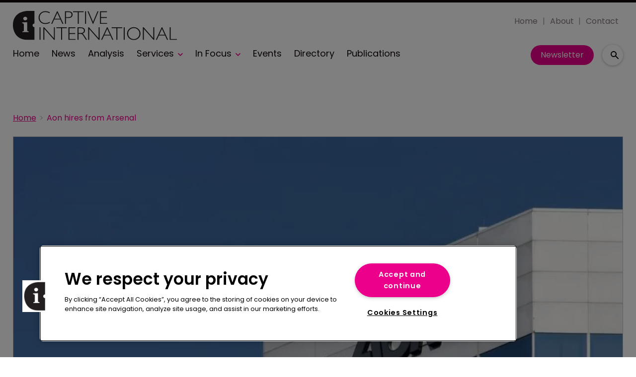

--- FILE ---
content_type: text/html; charset=utf-8
request_url: https://www.google.com/recaptcha/api2/aframe
body_size: 267
content:
<!DOCTYPE HTML><html><head><meta http-equiv="content-type" content="text/html; charset=UTF-8"></head><body><script nonce="5N23C6ClBhU5zaSKbKSGcA">/** Anti-fraud and anti-abuse applications only. See google.com/recaptcha */ try{var clients={'sodar':'https://pagead2.googlesyndication.com/pagead/sodar?'};window.addEventListener("message",function(a){try{if(a.source===window.parent){var b=JSON.parse(a.data);var c=clients[b['id']];if(c){var d=document.createElement('img');d.src=c+b['params']+'&rc='+(localStorage.getItem("rc::a")?sessionStorage.getItem("rc::b"):"");window.document.body.appendChild(d);sessionStorage.setItem("rc::e",parseInt(sessionStorage.getItem("rc::e")||0)+1);localStorage.setItem("rc::h",'1769282245203');}}}catch(b){}});window.parent.postMessage("_grecaptcha_ready", "*");}catch(b){}</script></body></html>